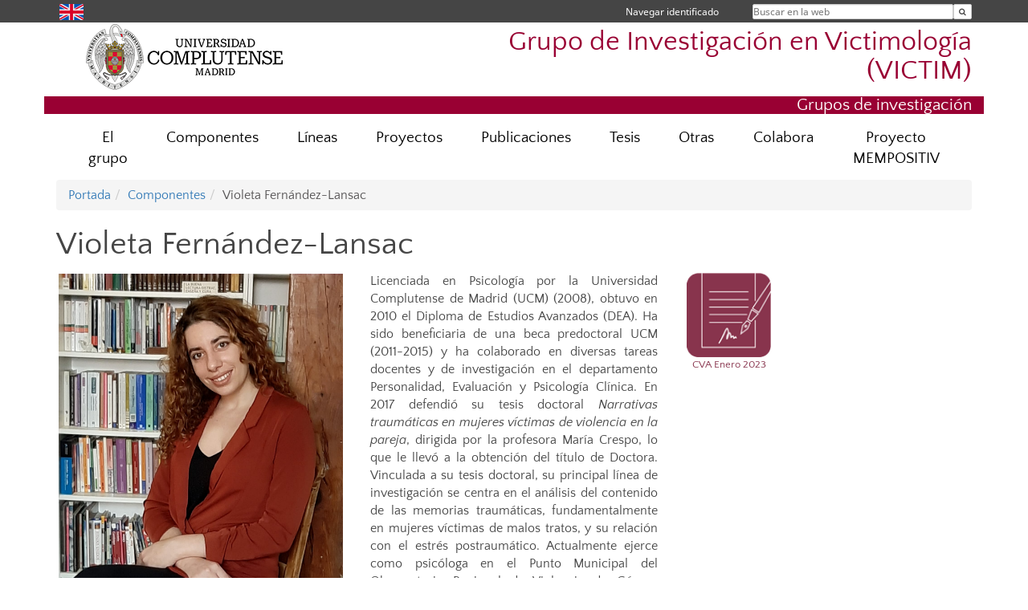

--- FILE ---
content_type: text/html; charset=UTF-8
request_url: https://www.ucm.es/grupovictimologia/violeta-fernandez-lansac
body_size: 6434
content:
<!DOCTYPE html>
<html lang="es">
<head>
	<meta charset="UTF-8" />
	<meta http-equiv="X-UA-Compatible" content="IE=edge">
    <meta name="viewport" content="width=device-width, initial-scale=1">
	<title>Violeta Fernández-Lansac | GRUPO DE INVESTIGACIÓN EN VICTIMOLOGÍA: ATENCIÓN PSICOLÓGICA A VÍCTIMAS DE EXPERIENCIAS TRAUMÁTICAS (VICTIM)</title>
	
	<meta name="description" content="Universidad Complutense de Madrid. Educación Universitaria. Grados, máster, doctorados." />
	<meta name="keywords" content="educación, universidad, grado, máster, doctorado, universidad para mayores, educación pública" />
	<link rel="apple-touch-icon" sizes = "192x192" href="/themes/ucm16/media/img/favicon-192.png" />
	<link rel="shortcut icon" href="/themes/ucm16/media/img/logoucm.ico" />
	<link rel="icon" href="/themes/ucm16/media/img/logoucm.ico" />
	<link type="text/css" media="screen" rel="stylesheet" href="/themes/ucm16/css/bootstrap.css" />
	<link type="text/css" media="all" rel="stylesheet" href="/themes/ucm16/css/font-awesome.min.css" />
	<link type="text/css" media="screen" rel="stylesheet" href="/themes/ucm16/css/ucm-theme.css" />
	<link type="text/css" media="screen" rel="stylesheet" href="/themes/ucm16/css/ucm.css" />
	<link type="text/css" media="screen" rel="stylesheet" href="/themes/ucm16/css/ucm-wg.css" />
	<link type="text/css" media="print" rel="stylesheet" href="/themes/ucm16/css/print.css" />
		
</head>
<body>
	<header>
		<div id="barra">
			<div class="container">
								
				<ul class="ul-menu">
					<li>
				        <div id="buscador">
				            <form action="https://www.ucm.es/grupovictimologia/buscador" method="get" class="posicion_buscar form-inline" id="formbuscador">
								<label for="search" class="search_label">Buscar en la web</label>
								<input type="search" id="search" name="search" placeholder="Buscar en la web" required />
								<input type="hidden" name="csrf" value="7bfad1646ea0318e7484f5986453a924c56a8994bdc02bf05a1526a944af4230">
								<button type="submit" class="botonbusca" id="btsearch" title="Buscar en la web" aria-label="Buscar en la web"><span class="fa fa-search" aria-hidden="true" title="Buscar en la web"></span></button>
							</form>
								<button class="botoncerrar" id="cerrar_buscador" aria-label="Cerrar buscador"><span class="fa fa-times" aria-hidden="true" title="Cerrar buscador"></span></button>
					    </div>
					</li>
					<li>	
						<nav class="navbar" role="navigation" id="menusuperior">
							<div class="navbar-header">
								<button type="button" class="navbar-toggle" data-toggle="collapse" data-target=".navbar-sup-collapse" id="collapse-personal">
									<span class="sr-only">Desplegar navegación</span>
									<span class="fa fa-user fa-2x"></span>
					            </button>
							</div>
							<div id="contenido-menusuperior" class="collapse navbar-collapse navbar-sup-collapse">
								<ul class="nav navbar-nav" >
									
					<li class="iniciasesion"><a href="/login_sso/" title="Navegar identificado">Navegar identificado</a></li>																		
								</ul>
							</div>
						</nav>				
					</li>
					<li>
						<ul id="lg_items">
							
				<li><a href="https://www.ucm.es/victim" title="English: VICTIMOLOGY RESEARCH GROUP (VICTIM)" class="enlace"><img src="/themes/ucm24/media/img/banderas/en.png" alt="English"></a></li>						</ul>
					</li>
				</ul>
			</div>
		</div>
		
		<div class="container" id="cabecera">
			<div class="row">
				<div class="col-lg-5 col-sm-5 col-xs-12" id="logo">
					<a href="https://www.ucm.es/" title="Universidad Complutense de Madrid">
						<img src="/themes/ucm16/media/img/logo.png" alt="ucm" title="Universidad Complutense de Madrid" />
					</a>
				</div>
				<div class="col-lg-7 col-sm-7 col-xs-12" id="titulo_website">
					<h1 class="web_title" style="font-size: 2.1em;"><a href="https://www.ucm.es/grupovictimologia/" title="Portada - Grupo de Investigación en Victimología (VICTIM)">Grupo de Investigación en Victimología (VICTIM)</a></h1>					
				</div>
			</div>
		</div>
		
	<h2 class="container" id="do_title">Grupos de investigación</h2>	</header>
	
	<nav class="container navbar navbar-default" role="navigation" id="menu">
		<div class="navbar-header">
			<button type="button" class="navbar-toggle" data-toggle="collapse" data-target=".navbar-ex1-collapse" id="botonmenu">
				<span class="sr-only">Desplegar navegación</span>
				<span class="fa fa-bars"></span>
			</button>
		</div>
 
		<div class="collapse navbar-collapse navbar-ex1-collapse">
			
			<ul class="nav nav-justified" id="contenidomenu">
				<li class="dropdown resalte lead">
					<a title="El grupo" href="/grupovictimologia/el-grupo" class="dropdown-toggle">El grupo</a>
				</li>
				<li class="dropdown resalte lead">
					<a title="Componentes" href="/grupovictimologia/componentes" class="dropdown-toggle" data-toggle="dropdown">Componentes</a>
					<ul class="dropdown-menu" role="menu">
						<li><a title="María Crespo" href="/grupovictimologia/maria-crespo-lopez">María Crespo</a></li>
						<li><a title="Juan Antonio Cruzado" href="/grupovictimologia/juan-antonio-cruzado-rodriguez">Juan Antonio Cruzado</a></li>
						<li><a title="Mª Mar Gómez-Gutiérrez" href="/grupovictimologia/mª-mar-gomez-gutierrez">Mª Mar Gómez-Gutiérrez</a></li>
						<li><a title="Mª Eugenia Olivares" href="/grupovictimologia/mª-eugenia-olivares-crespo">Mª Eugenia Olivares</a></li>
						<li><a title="Carlos Hornillos " href="/grupovictimologia/carlos-hornillos-jerez">Carlos Hornillos </a></li>
						<li><a title="Celia Ibáñez" href="/grupovictimologia/celia-ibanez-de-prado">Celia Ibáñez</a></li>
						<li><a title="Violeta Fernández-Lansac" href="/grupovictimologia/violeta-fernandez-lansac">Violeta Fernández-Lansac</a></li>
						<li><a title="Carmen Soberón" href="/grupovictimologia/carmen-soberon-casado">Carmen Soberón</a></li>
						<li><a title="Ana Sanz" href="/grupovictimologia/ana-sanz-cortes">Ana Sanz</a></li>
						<li><a title="Beatriz Moreno" href="/grupovictimologia/beatriz-moreno-milan-">Beatriz Moreno</a></li>
						<li><a title="Alejandro Miguel-Alvaro" href="/grupovictimologia/alejandro-de-miguel">Alejandro Miguel-Alvaro</a></li>
						<li><a title="Andrea Cuesta" href="/grupovictimologia/andrea-cuesta-">Andrea Cuesta</a></li>
						<li><a title="Silvia Sánchez-Ferrer" href="/grupovictimologia/silvia-sanchez-ferrer-sanchez">Silvia Sánchez-Ferrer</a></li>
						<li><a title="Ana Antón " href="/grupovictimologia/ana-anton-">Ana Antón </a></li>
						<li><a title="María Nieto" href="/grupovictimologia/maria-nieto-rodiguez">María Nieto</a></li>
						<li><a title="Begoña Haro " href="/grupovictimologia/begona-haro-escribano-">Begoña Haro </a></li>
						<li><a title="Vanessa Carral" href="/grupovictimologia/vanessa-carral-portilla">Vanessa Carral</a></li>
						<li><a title="Rebeca Ponce" href="/grupovictimologia/rebeca-ponce-de-leon">Rebeca Ponce</a></li>
						<li><a title="Blanka Frizzi" href="/grupovictimologia/blanka-frizzi-">Blanka Frizzi</a></li>
						<li><a title="Clara Mullet" href="/grupovictimologia/clara-mullet-munoz">Clara Mullet</a></li>
						<li><a title="Tania Iglesias" href="/grupovictimologia/tania-iglesias-rodriguez">Tania Iglesias</a></li>
						<li><a href="/grupovictimologia/componentes" title="Componentes" aria-label="Componentes"><span class="fa fa-plus-circle" aria-hidden="true" title="Componentes"><em class="mas">+</em></span></a></li>
					</ul>
				</li>
				<li class="dropdown resalte lead">
					<a title="Líneas" href="/grupovictimologia/lineas-de-investigacion" class="dropdown-toggle" data-toggle="dropdown">Líneas</a>
					<ul class="dropdown-menu" role="menu">
						<li><a title="Estrés Postraumático " href="/grupovictimologia/estres-postraumatico">Estrés Postraumático </a></li>
						<li><a title="Psico-oncología y cuidados paliativos" href="/grupovictimologia/psico-oncologia">Psico-oncología y cuidados paliativos</a></li>
						<li><a title="Estrés en cuidadores" href="/grupovictimologia/cuidadores">Estrés en cuidadores</a></li>
						<li><a title="Promoción del bienestar y la salud " href="/grupovictimologia/promocion">Promoción del bienestar y la salud </a></li>
						<li><a href="/grupovictimologia/lineas-de-investigacion" title="Líneas" aria-label="Líneas"><span class="fa fa-plus-circle" aria-hidden="true" title="Líneas"><em class="mas">+</em></span></a></li>
					</ul>
				</li>
				<li class="dropdown resalte lead">
					<a title="Proyectos" href="/grupovictimologia/proyectos-de-investigacion" class="dropdown-toggle" data-toggle="dropdown">Proyectos</a>
					<ul class="dropdown-menu" role="menu">
						<li><a title="Convocatorias competitivas" href="/grupovictimologia/convocatorias-competitivas">Convocatorias competitivas</a></li>
						<li><a title="Contratos de investigación" href="/grupovictimologia/contratos-de-investigacion">Contratos de investigación</a></li>
						<li><a href="/grupovictimologia/proyectos-de-investigacion" title="Proyectos" aria-label="Proyectos"><span class="fa fa-plus-circle" aria-hidden="true" title="Proyectos"><em class="mas">+</em></span></a></li>
					</ul>
				</li>
				<li class="dropdown resalte lead">
					<a title="Publicaciones" href="/grupovictimologia/publicaciones" class="dropdown-toggle" data-toggle="dropdown">Publicaciones</a>
					<ul class="dropdown-menu" role="menu">
						<li><a title="Artículos" href="/grupovictimologia/articulos">Artículos</a></li>
						<li><a title="Libros y monográficos" href="/grupovictimologia/libros-y-capitulos-de-libros-">Libros y monográficos</a></li>
						<li><a title="Capítulos de libros" href="/grupovictimologia/capitulos-de-libro">Capítulos de libros</a></li>
						<li><a href="/grupovictimologia/publicaciones" title="Publicaciones" aria-label="Publicaciones"><span class="fa fa-plus-circle" aria-hidden="true" title="Publicaciones"><em class="mas">+</em></span></a></li>
					</ul>
				</li>
				<li class="dropdown resalte lead">
					<a title="Tesis" href="/grupovictimologia/tesis-doctorales" class="dropdown-toggle">Tesis</a>
				</li>
				<li class="dropdown resalte lead">
					<a title="Otras" href="/grupovictimologia/otras-actividades" class="dropdown-toggle" data-toggle="dropdown">Otras</a>
					<ul class="dropdown-menu" role="menu">
						<li><a title="Participación en congresos científicos" href="/grupovictimologia/participacion-en-congresos-cientificos">Participación en congresos científicos</a></li>
						<li><a title="Premios de Investigación" href="/grupovictimologia/premios">Premios de Investigación</a></li>
						<li><a title="Colaboración en revistas científicas" href="/grupovictimologia/colaboracion-en-revistas-cientificas">Colaboración en revistas científicas</a></li>
						<li><a title="Actividades formativas" href="/grupovictimologia/actividades-formativas">Actividades formativas</a></li>
						<li><a title="Proyectos de Innovación" href="/grupovictimologia/proyectos-de-innovacion">Proyectos de Innovación</a></li>
						<li><a title="Herramientas Clínicas" href="/grupovictimologia/herramientas-clinicas-1">Herramientas Clínicas</a></li>
						<li><a href="/grupovictimologia/otras-actividades" title="Otras" aria-label="Otras"><span class="fa fa-plus-circle" aria-hidden="true" title="Otras"><em class="mas">+</em></span></a></li>
					</ul>
				</li>
				<li class="dropdown resalte lead">
					<a title="Colabora" href="/grupovictimologia/colabora" class="dropdown-toggle">Colabora</a>
				</li>
				<li class="dropdown resalte lead">
					<a title="Proyecto MEMPOSITIV" href="/grupovictimologia/proyecto-mempositiv" class="dropdown-toggle">Proyecto MEMPOSITIV</a>
				</li>
			</ul>			
		</div>
	</nav>
	
	<main class="container">
		<ol class="breadcrumb"><li><a href="/grupovictimologia/" title="Portada">Portada</a></li><li><a href="/grupovictimologia/componentes" title="Componentes">Componentes</a></li><li class="active">Violeta Fernández-Lansac</li></ol>
<h1>Violeta Fernández-Lansac</h1>

<div class="row">
   <div class="col-sm-4 col-xs-12"  id="marco_01">
		<div class="column" id="lista_1">
		
	<div class="wg_txt">
				<div><p><strong><em><img src="https://www.ucm.es/grupovictimologia/file/violeta/?ver" alt="" width="370" height="469" /></em></strong></p>
<p><strong><em>Psic&oacute;loga en Punto Municipal del Observatorio Regional de Violencia de G&eacute;nero (PMORVG) </em></strong></p>
<p><strong>Doctora en Psicolog&iacute;a (Universidad Complutense de Madrid, 2017)</strong></p>
<p><strong>Investigadora en el Departamento de Personalidad, Evaluaci&oacute;n y Tratamiento Psicol&oacute;gico I (Psicolog&iacute;a Cl&iacute;nica)</strong></p>
				</div>
	<div class="spacer"><br/></div>
	</div>		</div>
	</div>
	<div class="col-sm-4 col-xs-12" id="marco_02">
		<div class="column" id="lista_2">
		
	<div class="wg_txt">
				<div><p style="text-align: justify;">Licenciada en Psicolog&iacute;a por la Universidad Complutense de Madrid (UCM) (2008), obtuvo en 2010 el Diploma de Estudios Avanzados (DEA). Ha sido beneficiaria de una beca predoctoral UCM (2011-2015) y ha colaborado en diversas tareas docentes y de investigaci&oacute;n en el departamento Personalidad, Evaluaci&oacute;n y Psicolog&iacute;a Cl&iacute;nica. En 2017 defendi&oacute; su tesis doctoral <em>Narrativas traum&aacute;ticas en mujeres v&iacute;ctimas de violencia en la pareja</em>, dirigida por la profesora Mar&iacute;a Crespo, lo que le llev&oacute; a la obtenci&oacute;n del t&iacute;tulo de Doctora. Vinculada a su tesis doctoral, su principal l&iacute;nea de investigaci&oacute;n se centra en el an&aacute;lisis del contenido de las memorias traum&aacute;ticas, fundamentalmente en mujeres v&iacute;ctimas de malos tratos, y su relaci&oacute;n con el estr&eacute;s postraum&aacute;tico. Actualmente ejerce como psic&oacute;loga en el Punto Municipal del Observatorio Regional de Violencia de G&eacute;nero (PMORVG) de Coslada.</p>
				</div>
	<div class="spacer"><br/></div>
	</div>
	<div class="wg_txt">
				<div><p><strong>Correo electr&oacute;nico:&nbsp;</strong><a href="mailto:violetaf@pdi.ucm.es">violetaf@ucm.es</a>&nbsp;</p>
<p><strong>Researcher ID:&nbsp;</strong><a href="http://www.researcherid.com/rid/P-3072-2016">P-3072-2016</a></p>
<p><strong>ORCID ID:</strong>&nbsp;<a href="http://orcid.org/0000-0002-5157-7083">0000-0002-5157-7083</a></p>
<p><strong>Scopus ID:</strong> <a href="https://www.scopus.com/authid/detail.uri?authorId=55209906100">55209906100</a></p>
<p><a href="https://scholar.google.com/citations?user=9kwBi9QAAAAJ&amp;hl=es&amp;oi=ao">Google Scholar</a></p>
<h5><a href="https://www.researchgate.net/profile/Violeta_Fernandez-Lansac">Researchgate</a></h5>
<p>&nbsp;</p>
				</div>
	<div class="spacer"><br/></div>
	</div>		</div>
	</div>
	<div class="col-sm-4 col-xs-12" id="marco_03">
		<div class="column" id="lista_3">
		
	<div class="wg_ic" style="text-align:left"><div class="wg_ic_horizontal width_100"><a href="https://www.ucm.es/grupovictimologia/file/cv-abreviado-v.-lansac-enero23-"><img src="/themes/ucm16/media/img/iconos/icono-contratante.png" alt="CVA Enero 2023" title="CVA Enero 2023"  > <div style=color:#88344d>CVA Enero 2023</div></a></div></div>		</div>
	</div>
</div>

<div class="row">
	<div class="col-sm-4 col-xs-12"  id="marco_04">
		<div class="column" id="lista_4">
				</div>
	</div>
	<div class="col-sm-4 col-xs-12" id="marco_05">
		<div class="column" id="lista_5">
				</div>
	</div>
	<div class="col-sm-4 col-xs-12" id="marco_06">
		<div class="column" id="lista_6">
				</div>
	</div>
</div>	</main>	
	
	<nav class="container text-center">
		<ul class="redes">
			<li><a id="link_yb" href="http://www.youtube.com/ucomplutensemadrid" class="redsocial" target="_blank"><img alt="youtube" src="/themes/ucm16/media/img/youtube.png" /></a></li>
			<li><a id="link_fb" href="https://www.facebook.com/UniComplutense" class="redsocial" target="_blank"><img alt="facebook" src="/themes/ucm16/media/img/facebook.png" /></a></li>
			<li><a id="link_tw" href="http://twitter.com/unicomplutense" class="redsocial" target="_blank"><img alt="twitter" src="/themes/ucm16/media/img/twitter.png" /></a></li>
		</ul>
	</nav>	
	<footer id="pie">
		<div class="container">
			<div class="row">
				<div class="col-sm-4 col-xs-12 cei">
					<a href="https://www.ucm.es/hrs4r" target="_blank" title="UCM - HR Excellence in Research"><img src="/themes/ucm16/media/img/hr.jpg" alt="HR Excellence in Research" /></a>
				</div>
				<div class="col-sm-4 col-xs-12 cei">
					<a href="http://www.campusmoncloa.es/" target="_blank" title="CAMPUS DE EXCELENCIA INTERNACIONAL"><img src="/themes/ucm16/media/img/cei.jpg" alt="CAMPUS DE EXCELENCIA INTERNACIONAL" /></a>
				</div>
				<div class="col-sm-4 col-xs-12 cei">
					<a href="https://una-europa.ucm.es/" target="_blank" title="UNA - University Alliance Europe"><img src="/themes/ucm16/media/img/una.jpg" alt="UNA - University Alliance Europe" /></a>
				</div>
			</div>
		</div>
		<div class="container">
			<div class="row" id="pie_contacto">
				<div class="col-sm-3 col-xs-12">&copy; Universidad Complutense Madrid</div>
				<div class="col-sm-3 col-xs-12"><a href="/grupovictimologia/contacto" title="Localización y contacto">Localización y contacto</a></div>
				<div class="col-sm-2 col-xs-12"><a href="/grupovictimologia/aviso-legal" title="Aviso Legal">Aviso Legal</a></div>
				<div class="col-sm-3 col-xs-12"><a href="https://www.ucm.es/dpd" title="Protección de datos">Protección de datos</a></div>
				<div class="col-sm-1 col-xs-12"><a href="https://www.ucm.es/rss/rss.php?weid=1110" title="RSS">RSS</a></div>
			</div>
		</div>		
	</footer>
			
	<script type="text/javascript" src="/themes/ucm16/js/jquery.min.js"></script>
	<script type="text/javascript" src="/themes/ucm16/js/bootstrap.js"></script>
	<script type="text/javascript" src="/themes/ucm16/js/ucm.js"></script>
			<!-- Google tag (gtag.js) -->
            <script type="didomi/javascript" data-vendor="c:universida-Qi3ayHq8" async src='https://www.googletagmanager.com/gtag/js?id=G-6XY0QFTRLR'></script>
            <script type="didomi/javascript" data-vendor="c:universida-Qi3ayHq8">
                window.dataLayer = window.dataLayer || [];
                function gtag(){dataLayer.push(arguments);}
                gtag('js', new Date());
                gtag('config', 'G-6XY0QFTRLR');
                gtag('config', 'G-65GWBF2XN6');
			</script>
</body>
</html>
